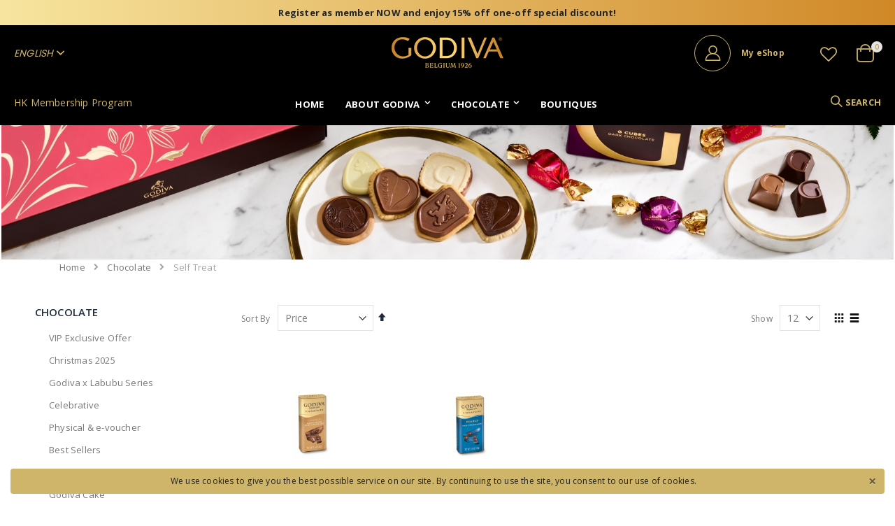

--- FILE ---
content_type: text/css
request_url: https://www.godiva.com.hk/media/porto/web/css/header/type21.css
body_size: 1621
content:
.page-header.type21 {
    border: 0;
}
.page-header.type21 .panel.wrapper {
    background-color: transparent;
    color: #222529;
}
.page-header.type21 .panel.header .header.links > li > a {
    color: #222529;
}
.page-header.type21 .header.panel, .page-header.type21 .container {
    max-width: 100%;
    padding-left: 0;
    padding-right: 0;
}
.page-header.type21 .container {
    padding-left: 20px;
    padding-right: 20px;
}
.page-header.type21 .main-panel-top {
    border-bottom: 1px solid rgba(0,0,0,.06);
    display: none;
}
.page-header.type21 .header.content {
    max-width: 100%;
    padding-left: 20px;
    padding-right: 20px;
    display: flex;
    align-items: center;
}
.page-header.type21 .header-main-left, .page-header.type21 .header-main-right {
    flex: 1;
}
.page-header.type21 .header-main-right {
    text-align: right;
}
.page-header.type21 .logo {
    margin: 17px 0;
}
.page-header.type21 .minicart-wrapper .action.showcart {
    width: 25px;
    height: 20px;
    border: 2px solid #222529;
    border-radius: 0 0 5px 5px;
    position: relative;
    opacity: .9;
    padding-right: 0;
}
.page-header.type21 .minicart-wrapper .action.showcart:before {
    content: '' !important;
    position: absolute;
    border: 2px solid;
    border-color: inherit;
    border-bottom: none;
    border-radius: 10px 10px 0 0;
    left: 50%;
    top: -8px;
    margin-left: -7.5px;
    width: 15px;
    height: 11px;
}
.page-header.type21 .minicart-wrapper .action.showcart .counter.qty {
    width: 16px;
    height: 16px;
    display: block;
    font-size: 10px;
    color: #fff;
    background-color: #ed5348;
    text-align: center;
    line-height: 16px;
    border-radius: 20px;
    min-width: auto;
    left: auto;
    right: -14px;
    margin-top: -20px;
}
.page-header.type21.sticky-header .minicart-wrapper .action.showcart .counter.qty {
    right: -16px;
}
.page-header.type21 .minicart-wrapper .action.showcart:after {
    display: none;
}
.page-header.type21 .block-search {
    display: none;
}
.page-header.type21 .search-area {
    position: absolute;
    right: 20px;
    bottom: -40px;
    z-index: 6;
}
.page-header.type21 .search-toggle-icon {
    font-size: 13px;
    text-transform: uppercase;
    color: #222529;
    font-weight: 700;
    text-decoration: none;
}
.page-header.type21 .search-toggle-icon > i {
    font-size: 16px;
    margin-right: 2px;
}
.page-header.type21 .search-toggle-icon > i:before {
    content: '\e884';
    font-weight: 900;
}
.page-header.type21 .minicart-wrapper {
    margin-top: 10px;
    margin-right: 10px;
    width: auto;
    margin-left: 0;
    vertical-align: middle;
    float: none;
}
.page-header.type21 .header-main-right a.action.my-wishlist {
    font-size: 24px;
    color: #222529;
    display: inline-block;
    vertical-align: middle;
    margin-right: 20px;
}
.page-header.type21 .switcher strong {
    font-size: 12px;
    font-family: Poppins;
    text-transform: uppercase;
    color: #999;
}
.page-header.type21 .switcher strong > img {
    margin-bottom: 1px;
}
.page-header.type21 .switcher .options .action.toggle:after {
    margin-left: 1px;
    line-height: 15px;
    font-size: 14px;
    color: #999;
}
.page-header.type21 .custom-block {
    display: inline-block;
    vertical-align: middle;
    margin-right: 20px;
}
.page-header.type21 .custom-block a {
    color: #222529;
    text-decoration: none;
}
.page-header.type21 .fa-user:before {
    content: '';
    width: 14px;
    height: 14px;
    border-radius: 7px;
    border: 2px solid #222529;
    display: block;
    margin: 0 auto;
}
.page-header.type21 .fa-user:after {
    content: '';
    display: block;
    width: 24px;
    height: 13px;
    border-radius: 12px 12px 0 0;
    border: 2px solid #222529;
    margin: 0 auto;
    margin-top: -2px;
}
.page-header.type21 .custom-block a[title="My Account"] > * {
    display: inline-block;
    vertical-align: middle;
    text-align: left;
}
.page-header.type21 .custom-block a[title="My Account"] > i {
    width: 52px;
    height: 52px;
    text-align: center;
    padding: 7px 0;
    border: 1px solid #e7e7e7;
    border-radius: 50px;
    margin-right: 15px;
    font-size: 25px;
}
header.page-header.type21 .block-search {
    display: none;
    position: absolute;
    top: 100%;
    right: -20px;
    left: auto;
    width: 450px;
    margin: 0;
    margin-top: 15px;
    border: 5px solid rgba(0,0,0,0.1);
    border-radius: 50px;
    overflow: hidden;
}
header.page-header.type21 .block-search input {
    min-width: 300px;
    border: 0;
    font-family: Poppins;
}
header.page-header.type21 .block-search .action.search {
    width: 40px;
    text-align: center;
    color: #606669;
}
header.page-header.type21 .block-search .action.search:before {
    color: inherit;
    content: '\e884';
    font-weight: 900;
}
.page-header.type21 #mpsearch-category {
    border-width: 0 1px;
    font-family: Poppins;
    color: #606669;
    box-shadow: none !important;
}
@media (min-width: 768px) {
    .page-header.type21 .navigation {
        max-width: 100%;
    }
    .page-header.type21 .sw-megamenu.navigation li.level0.fullwidth > .submenu {
        max-width: 100%;
    }
    .page-header.type21 .nav-sections {
        border-top: 1px solid rgba(0,0,0,0.06);
    }
    .page-header.type21 .navigation .level0 > .level-top, .page-header.type21 .navigation .level0.parent > a:after {
        line-height: 60px;
        font-size: 13px;
        font-weight: 700;
    }
    .page-header.type21 .sw-megamenu.navigation > ul {
        text-align: center;
    }
    .page-header.type21 .sw-megamenu.navigation > ul li {
        text-align: left;
    }
    header.page-header.type21.sticky-header .minicart-wrapper {
        margin-top: -8px;
    }
}
@media (max-width: 767px) {
    .page-header.type21 .custom-block, .page-header.type21 .header-main-left {
        display: none;
    }
    .page-header.type21 .nav-toggle {
        float: none;
        display: inline-block;
        vertical-align: middle;
    }
    .page-header.type21 .nav-toggle:before {
        color: #222529;
    }
    .page-header.type21 .search-toggle-icon > span {
        display: none;
    }
    .page-header.type21 .porto-icon-search:before {
        content: '\e872';
    }
    .page-header.type21 .search-area {
        position: static;
        display: inline-block;
        vertical-align: middle;
        margin-right: 25px;
        margin-top: 3px;
    }
    .page-header.type21 .search-toggle-icon {
        font-size: 22px;
    }
    .page-header.type21 .search-area .search-toggle-icon {
        display: none;
    }
    .page-header.type21 .panel.header .block-search {
        display: block;
        position: relative;
        top: 0;
        width: auto;
        right: 0;
        border: 0;
        overflow: visible;
        margin: 0;
    }
    .page-header.type21 .block-search .label {
        line-height: 1;
    }
    .page-header.type21 .block-search .label:before {
        font-size: 15px;
        line-height: 1;
        margin: 0;
    }
    .page-header.type21 .block-search input {
        position: absolute;
        right: 10px;
        top: 100%;
        margin: 0;
        left: 10px;
        opacity: 0;
        filter: alpha(opacity=0);
        pointer-events: none;
        width: calc(100% - 20px);
    }
    .page-header.type21 .block-search .label.active + .control input {
        position: absolute;
        display: block;
        opacity: 1;
        filter:alpha(opacity=100);
        pointer-events: all;
        z-index: 1;
    }
    .page-header.type21 .navigation li.level0 > a {
        padding: 13px 36px 13px 15px;
    }
    .page-header.type21 .block-search input {
        min-width: 200px;
    }
    header.page-header.type21 .block-search {
        display: inline-block;
        position: static;
        width: auto;
        border: 0;
        margin: 0;
        border-radius: 0;
    }
    .page-header.type21 .block-search .label:before {
        font-size: 22px;
        content: '\e884';
        color: #222529;
        font-weight: 900;
    }
}
@media (max-width: 575px) {
    .page-header.type21 .nav-toggle, .page-header.type21 .header-main-right a.action.my-wishlist {
        margin-right: 10px;
    }
    .page-header.type21 .search-area {
        margin-right: 15px;
    }
}

--- FILE ---
content_type: application/javascript; charset=UTF-8
request_url: https://www.godiva.com.hk/static/version1751859613/frontend/Smartwave/porto/en_US/Bss_GiftCard/js/action/add-to-wishlist-mixin.min.js
body_size: 345
content:
define(['jquery','underscore'],function($,_){'use strict';return function(addToWishlist){$.widget('mage.addToWishlist',addToWishlist,{options:{bssGiftCardElements:['change#bss_giftcard_amount','change#bss_giftcard_amount_dynamic','change#bss_giftcard_sender_name','change#bss_giftcard_recipient_name','change#bss_giftcard_sender_email','change#bss_giftcard_recipient_email','change#bss_giftcard_message_email','change#bss_giftcard_delivery_date','change#bss_giftcard_template','change#bss_giftcard_timezone','change#bss_giftcard_selected_image','click.bss-giftcard-template-images','change#bss-giftcard-delivery-date-input']},_bind:function(){this._super();var productTypes=this.options.productType;if(productTypes.indexOf('bss_giftcard')!==-1){var events={},dataUpdateFunc='_updateWishlistData';_.each(this.options.bssGiftCardElements,function(elem,idx){events[elem]=dataUpdateFunc;});this._on(events);}},_updateAddToWishlistButton:function(dataAdd,e){var selectedImageElem=$('#bss_giftcard_selected_image'),deliveryDateElem=$('[name="bss_giftcard_delivery_date"]');if(selectedImageElem.length){dataAdd.bss_giftcard_selected_image=selectedImageElem.val();}
if(deliveryDateElem.length){dataAdd.bss_giftcard_delivery_date=deliveryDateElem.val();}
this._super(dataAdd,e);}});return $.mage.addToWishlist;}});

--- FILE ---
content_type: application/javascript; charset=UTF-8
request_url: https://www.godiva.com.hk/static/version1751859613/frontend/Smartwave/porto/en_US/Bss_OrderDeliveryDate/js/time_picker.min.js
body_size: 29
content:
define(["jquery","jquery/ui","mage/calendar"],function($){"use strict";return function(){$("body").on('hover, click','.bss-delivery, #ui-datepicker-div',function(){if(!$('#ui-datepicker-div').hasClass('notranslate')){$('#ui-datepicker-div').addClass('notranslate');}});}});